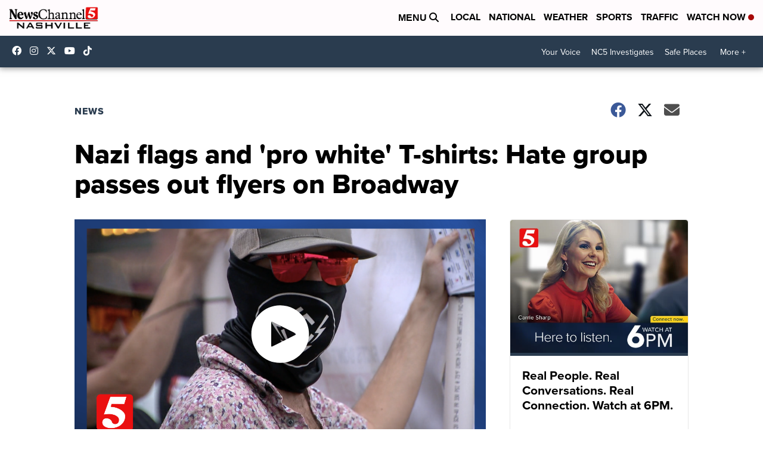

--- FILE ---
content_type: application/javascript; charset=utf-8
request_url: https://fundingchoicesmessages.google.com/f/AGSKWxVdwkELyq1bDczBjd26gFrriwG5OG_yM5ibRjw_cXcwoDUxsvu2msbJpuzVd_UgP1mLKKw_zCvpbjtgEkAsAA2UYEEziU-Ce4vEzkzrV7LD5SzCAU0tS7wrYRS3CKOmuncZr3fPEpM_VvxjAh86Xw9Xbaqw3pLC6Hn_Cm2VuwQih3optJzllK5Y5Vak/_.uk/ads.imageteam.org/adzonecenteradhomepage.-advertisement-icon./doublepimp2.js
body_size: -1292
content:
window['d2c773d7-7d54-477e-8d1a-dce7c6ef5c6b'] = true;

--- FILE ---
content_type: image/svg+xml
request_url: https://assets.scrippsdigital.com/cms/video/images/volume-solid.svg
body_size: 927
content:
<svg xmlns="http://www.w3.org/2000/svg" viewBox="0 0 480 512"><!-- Font Awesome Pro 5.15.4 by @fontawesome - https://fontawesome.com License - https://fontawesome.com/license (Commercial License) --><path fill="white" d="M215.03 71.05L126.06 160H24c-13.26 0-24 10.74-24 24v144c0 13.25 10.74 24 24 24h102.06l88.97 88.95c15.03 15.03 40.97 4.47 40.97-16.97V88.02c0-21.46-25.96-31.98-40.97-16.97zM480 256c0-63.53-32.06-121.94-85.77-156.24-11.19-7.14-26.03-3.82-33.12 7.46s-3.78 26.21 7.41 33.36C408.27 165.97 432 209.11 432 256s-23.73 90.03-63.48 115.42c-11.19 7.14-14.5 22.07-7.41 33.36 6.51 10.36 21.12 15.14 33.12 7.46C447.94 377.94 480 319.53 480 256zm-141.77-76.87c-11.58-6.33-26.19-2.16-32.61 9.45-6.39 11.61-2.16 26.2 9.45 32.61C327.98 228.28 336 241.63 336 256c0 14.38-8.02 27.72-20.92 34.81-11.61 6.41-15.84 21-9.45 32.61 6.43 11.66 21.05 15.8 32.61 9.45 28.23-15.55 45.77-45 45.77-76.88s-17.54-61.32-45.78-76.86z"/></svg>